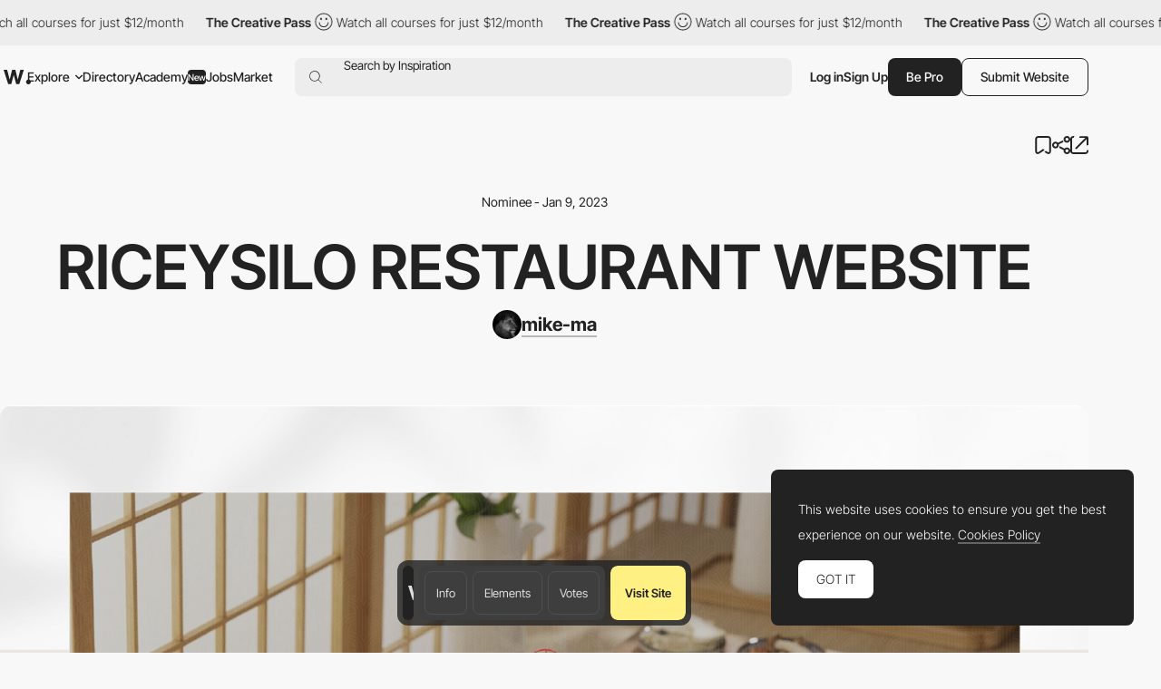

--- FILE ---
content_type: text/html; charset=utf-8
request_url: https://www.google.com/recaptcha/api2/anchor?ar=1&k=6LdYct0kAAAAAHlky5jhQhrvSRt_4vOJkzbVs2Oa&co=aHR0cHM6Ly93d3cuYXd3d2FyZHMuY29tOjQ0Mw..&hl=en&v=PoyoqOPhxBO7pBk68S4YbpHZ&size=invisible&anchor-ms=20000&execute-ms=30000&cb=yptp6mm56uec
body_size: 49681
content:
<!DOCTYPE HTML><html dir="ltr" lang="en"><head><meta http-equiv="Content-Type" content="text/html; charset=UTF-8">
<meta http-equiv="X-UA-Compatible" content="IE=edge">
<title>reCAPTCHA</title>
<style type="text/css">
/* cyrillic-ext */
@font-face {
  font-family: 'Roboto';
  font-style: normal;
  font-weight: 400;
  font-stretch: 100%;
  src: url(//fonts.gstatic.com/s/roboto/v48/KFO7CnqEu92Fr1ME7kSn66aGLdTylUAMa3GUBHMdazTgWw.woff2) format('woff2');
  unicode-range: U+0460-052F, U+1C80-1C8A, U+20B4, U+2DE0-2DFF, U+A640-A69F, U+FE2E-FE2F;
}
/* cyrillic */
@font-face {
  font-family: 'Roboto';
  font-style: normal;
  font-weight: 400;
  font-stretch: 100%;
  src: url(//fonts.gstatic.com/s/roboto/v48/KFO7CnqEu92Fr1ME7kSn66aGLdTylUAMa3iUBHMdazTgWw.woff2) format('woff2');
  unicode-range: U+0301, U+0400-045F, U+0490-0491, U+04B0-04B1, U+2116;
}
/* greek-ext */
@font-face {
  font-family: 'Roboto';
  font-style: normal;
  font-weight: 400;
  font-stretch: 100%;
  src: url(//fonts.gstatic.com/s/roboto/v48/KFO7CnqEu92Fr1ME7kSn66aGLdTylUAMa3CUBHMdazTgWw.woff2) format('woff2');
  unicode-range: U+1F00-1FFF;
}
/* greek */
@font-face {
  font-family: 'Roboto';
  font-style: normal;
  font-weight: 400;
  font-stretch: 100%;
  src: url(//fonts.gstatic.com/s/roboto/v48/KFO7CnqEu92Fr1ME7kSn66aGLdTylUAMa3-UBHMdazTgWw.woff2) format('woff2');
  unicode-range: U+0370-0377, U+037A-037F, U+0384-038A, U+038C, U+038E-03A1, U+03A3-03FF;
}
/* math */
@font-face {
  font-family: 'Roboto';
  font-style: normal;
  font-weight: 400;
  font-stretch: 100%;
  src: url(//fonts.gstatic.com/s/roboto/v48/KFO7CnqEu92Fr1ME7kSn66aGLdTylUAMawCUBHMdazTgWw.woff2) format('woff2');
  unicode-range: U+0302-0303, U+0305, U+0307-0308, U+0310, U+0312, U+0315, U+031A, U+0326-0327, U+032C, U+032F-0330, U+0332-0333, U+0338, U+033A, U+0346, U+034D, U+0391-03A1, U+03A3-03A9, U+03B1-03C9, U+03D1, U+03D5-03D6, U+03F0-03F1, U+03F4-03F5, U+2016-2017, U+2034-2038, U+203C, U+2040, U+2043, U+2047, U+2050, U+2057, U+205F, U+2070-2071, U+2074-208E, U+2090-209C, U+20D0-20DC, U+20E1, U+20E5-20EF, U+2100-2112, U+2114-2115, U+2117-2121, U+2123-214F, U+2190, U+2192, U+2194-21AE, U+21B0-21E5, U+21F1-21F2, U+21F4-2211, U+2213-2214, U+2216-22FF, U+2308-230B, U+2310, U+2319, U+231C-2321, U+2336-237A, U+237C, U+2395, U+239B-23B7, U+23D0, U+23DC-23E1, U+2474-2475, U+25AF, U+25B3, U+25B7, U+25BD, U+25C1, U+25CA, U+25CC, U+25FB, U+266D-266F, U+27C0-27FF, U+2900-2AFF, U+2B0E-2B11, U+2B30-2B4C, U+2BFE, U+3030, U+FF5B, U+FF5D, U+1D400-1D7FF, U+1EE00-1EEFF;
}
/* symbols */
@font-face {
  font-family: 'Roboto';
  font-style: normal;
  font-weight: 400;
  font-stretch: 100%;
  src: url(//fonts.gstatic.com/s/roboto/v48/KFO7CnqEu92Fr1ME7kSn66aGLdTylUAMaxKUBHMdazTgWw.woff2) format('woff2');
  unicode-range: U+0001-000C, U+000E-001F, U+007F-009F, U+20DD-20E0, U+20E2-20E4, U+2150-218F, U+2190, U+2192, U+2194-2199, U+21AF, U+21E6-21F0, U+21F3, U+2218-2219, U+2299, U+22C4-22C6, U+2300-243F, U+2440-244A, U+2460-24FF, U+25A0-27BF, U+2800-28FF, U+2921-2922, U+2981, U+29BF, U+29EB, U+2B00-2BFF, U+4DC0-4DFF, U+FFF9-FFFB, U+10140-1018E, U+10190-1019C, U+101A0, U+101D0-101FD, U+102E0-102FB, U+10E60-10E7E, U+1D2C0-1D2D3, U+1D2E0-1D37F, U+1F000-1F0FF, U+1F100-1F1AD, U+1F1E6-1F1FF, U+1F30D-1F30F, U+1F315, U+1F31C, U+1F31E, U+1F320-1F32C, U+1F336, U+1F378, U+1F37D, U+1F382, U+1F393-1F39F, U+1F3A7-1F3A8, U+1F3AC-1F3AF, U+1F3C2, U+1F3C4-1F3C6, U+1F3CA-1F3CE, U+1F3D4-1F3E0, U+1F3ED, U+1F3F1-1F3F3, U+1F3F5-1F3F7, U+1F408, U+1F415, U+1F41F, U+1F426, U+1F43F, U+1F441-1F442, U+1F444, U+1F446-1F449, U+1F44C-1F44E, U+1F453, U+1F46A, U+1F47D, U+1F4A3, U+1F4B0, U+1F4B3, U+1F4B9, U+1F4BB, U+1F4BF, U+1F4C8-1F4CB, U+1F4D6, U+1F4DA, U+1F4DF, U+1F4E3-1F4E6, U+1F4EA-1F4ED, U+1F4F7, U+1F4F9-1F4FB, U+1F4FD-1F4FE, U+1F503, U+1F507-1F50B, U+1F50D, U+1F512-1F513, U+1F53E-1F54A, U+1F54F-1F5FA, U+1F610, U+1F650-1F67F, U+1F687, U+1F68D, U+1F691, U+1F694, U+1F698, U+1F6AD, U+1F6B2, U+1F6B9-1F6BA, U+1F6BC, U+1F6C6-1F6CF, U+1F6D3-1F6D7, U+1F6E0-1F6EA, U+1F6F0-1F6F3, U+1F6F7-1F6FC, U+1F700-1F7FF, U+1F800-1F80B, U+1F810-1F847, U+1F850-1F859, U+1F860-1F887, U+1F890-1F8AD, U+1F8B0-1F8BB, U+1F8C0-1F8C1, U+1F900-1F90B, U+1F93B, U+1F946, U+1F984, U+1F996, U+1F9E9, U+1FA00-1FA6F, U+1FA70-1FA7C, U+1FA80-1FA89, U+1FA8F-1FAC6, U+1FACE-1FADC, U+1FADF-1FAE9, U+1FAF0-1FAF8, U+1FB00-1FBFF;
}
/* vietnamese */
@font-face {
  font-family: 'Roboto';
  font-style: normal;
  font-weight: 400;
  font-stretch: 100%;
  src: url(//fonts.gstatic.com/s/roboto/v48/KFO7CnqEu92Fr1ME7kSn66aGLdTylUAMa3OUBHMdazTgWw.woff2) format('woff2');
  unicode-range: U+0102-0103, U+0110-0111, U+0128-0129, U+0168-0169, U+01A0-01A1, U+01AF-01B0, U+0300-0301, U+0303-0304, U+0308-0309, U+0323, U+0329, U+1EA0-1EF9, U+20AB;
}
/* latin-ext */
@font-face {
  font-family: 'Roboto';
  font-style: normal;
  font-weight: 400;
  font-stretch: 100%;
  src: url(//fonts.gstatic.com/s/roboto/v48/KFO7CnqEu92Fr1ME7kSn66aGLdTylUAMa3KUBHMdazTgWw.woff2) format('woff2');
  unicode-range: U+0100-02BA, U+02BD-02C5, U+02C7-02CC, U+02CE-02D7, U+02DD-02FF, U+0304, U+0308, U+0329, U+1D00-1DBF, U+1E00-1E9F, U+1EF2-1EFF, U+2020, U+20A0-20AB, U+20AD-20C0, U+2113, U+2C60-2C7F, U+A720-A7FF;
}
/* latin */
@font-face {
  font-family: 'Roboto';
  font-style: normal;
  font-weight: 400;
  font-stretch: 100%;
  src: url(//fonts.gstatic.com/s/roboto/v48/KFO7CnqEu92Fr1ME7kSn66aGLdTylUAMa3yUBHMdazQ.woff2) format('woff2');
  unicode-range: U+0000-00FF, U+0131, U+0152-0153, U+02BB-02BC, U+02C6, U+02DA, U+02DC, U+0304, U+0308, U+0329, U+2000-206F, U+20AC, U+2122, U+2191, U+2193, U+2212, U+2215, U+FEFF, U+FFFD;
}
/* cyrillic-ext */
@font-face {
  font-family: 'Roboto';
  font-style: normal;
  font-weight: 500;
  font-stretch: 100%;
  src: url(//fonts.gstatic.com/s/roboto/v48/KFO7CnqEu92Fr1ME7kSn66aGLdTylUAMa3GUBHMdazTgWw.woff2) format('woff2');
  unicode-range: U+0460-052F, U+1C80-1C8A, U+20B4, U+2DE0-2DFF, U+A640-A69F, U+FE2E-FE2F;
}
/* cyrillic */
@font-face {
  font-family: 'Roboto';
  font-style: normal;
  font-weight: 500;
  font-stretch: 100%;
  src: url(//fonts.gstatic.com/s/roboto/v48/KFO7CnqEu92Fr1ME7kSn66aGLdTylUAMa3iUBHMdazTgWw.woff2) format('woff2');
  unicode-range: U+0301, U+0400-045F, U+0490-0491, U+04B0-04B1, U+2116;
}
/* greek-ext */
@font-face {
  font-family: 'Roboto';
  font-style: normal;
  font-weight: 500;
  font-stretch: 100%;
  src: url(//fonts.gstatic.com/s/roboto/v48/KFO7CnqEu92Fr1ME7kSn66aGLdTylUAMa3CUBHMdazTgWw.woff2) format('woff2');
  unicode-range: U+1F00-1FFF;
}
/* greek */
@font-face {
  font-family: 'Roboto';
  font-style: normal;
  font-weight: 500;
  font-stretch: 100%;
  src: url(//fonts.gstatic.com/s/roboto/v48/KFO7CnqEu92Fr1ME7kSn66aGLdTylUAMa3-UBHMdazTgWw.woff2) format('woff2');
  unicode-range: U+0370-0377, U+037A-037F, U+0384-038A, U+038C, U+038E-03A1, U+03A3-03FF;
}
/* math */
@font-face {
  font-family: 'Roboto';
  font-style: normal;
  font-weight: 500;
  font-stretch: 100%;
  src: url(//fonts.gstatic.com/s/roboto/v48/KFO7CnqEu92Fr1ME7kSn66aGLdTylUAMawCUBHMdazTgWw.woff2) format('woff2');
  unicode-range: U+0302-0303, U+0305, U+0307-0308, U+0310, U+0312, U+0315, U+031A, U+0326-0327, U+032C, U+032F-0330, U+0332-0333, U+0338, U+033A, U+0346, U+034D, U+0391-03A1, U+03A3-03A9, U+03B1-03C9, U+03D1, U+03D5-03D6, U+03F0-03F1, U+03F4-03F5, U+2016-2017, U+2034-2038, U+203C, U+2040, U+2043, U+2047, U+2050, U+2057, U+205F, U+2070-2071, U+2074-208E, U+2090-209C, U+20D0-20DC, U+20E1, U+20E5-20EF, U+2100-2112, U+2114-2115, U+2117-2121, U+2123-214F, U+2190, U+2192, U+2194-21AE, U+21B0-21E5, U+21F1-21F2, U+21F4-2211, U+2213-2214, U+2216-22FF, U+2308-230B, U+2310, U+2319, U+231C-2321, U+2336-237A, U+237C, U+2395, U+239B-23B7, U+23D0, U+23DC-23E1, U+2474-2475, U+25AF, U+25B3, U+25B7, U+25BD, U+25C1, U+25CA, U+25CC, U+25FB, U+266D-266F, U+27C0-27FF, U+2900-2AFF, U+2B0E-2B11, U+2B30-2B4C, U+2BFE, U+3030, U+FF5B, U+FF5D, U+1D400-1D7FF, U+1EE00-1EEFF;
}
/* symbols */
@font-face {
  font-family: 'Roboto';
  font-style: normal;
  font-weight: 500;
  font-stretch: 100%;
  src: url(//fonts.gstatic.com/s/roboto/v48/KFO7CnqEu92Fr1ME7kSn66aGLdTylUAMaxKUBHMdazTgWw.woff2) format('woff2');
  unicode-range: U+0001-000C, U+000E-001F, U+007F-009F, U+20DD-20E0, U+20E2-20E4, U+2150-218F, U+2190, U+2192, U+2194-2199, U+21AF, U+21E6-21F0, U+21F3, U+2218-2219, U+2299, U+22C4-22C6, U+2300-243F, U+2440-244A, U+2460-24FF, U+25A0-27BF, U+2800-28FF, U+2921-2922, U+2981, U+29BF, U+29EB, U+2B00-2BFF, U+4DC0-4DFF, U+FFF9-FFFB, U+10140-1018E, U+10190-1019C, U+101A0, U+101D0-101FD, U+102E0-102FB, U+10E60-10E7E, U+1D2C0-1D2D3, U+1D2E0-1D37F, U+1F000-1F0FF, U+1F100-1F1AD, U+1F1E6-1F1FF, U+1F30D-1F30F, U+1F315, U+1F31C, U+1F31E, U+1F320-1F32C, U+1F336, U+1F378, U+1F37D, U+1F382, U+1F393-1F39F, U+1F3A7-1F3A8, U+1F3AC-1F3AF, U+1F3C2, U+1F3C4-1F3C6, U+1F3CA-1F3CE, U+1F3D4-1F3E0, U+1F3ED, U+1F3F1-1F3F3, U+1F3F5-1F3F7, U+1F408, U+1F415, U+1F41F, U+1F426, U+1F43F, U+1F441-1F442, U+1F444, U+1F446-1F449, U+1F44C-1F44E, U+1F453, U+1F46A, U+1F47D, U+1F4A3, U+1F4B0, U+1F4B3, U+1F4B9, U+1F4BB, U+1F4BF, U+1F4C8-1F4CB, U+1F4D6, U+1F4DA, U+1F4DF, U+1F4E3-1F4E6, U+1F4EA-1F4ED, U+1F4F7, U+1F4F9-1F4FB, U+1F4FD-1F4FE, U+1F503, U+1F507-1F50B, U+1F50D, U+1F512-1F513, U+1F53E-1F54A, U+1F54F-1F5FA, U+1F610, U+1F650-1F67F, U+1F687, U+1F68D, U+1F691, U+1F694, U+1F698, U+1F6AD, U+1F6B2, U+1F6B9-1F6BA, U+1F6BC, U+1F6C6-1F6CF, U+1F6D3-1F6D7, U+1F6E0-1F6EA, U+1F6F0-1F6F3, U+1F6F7-1F6FC, U+1F700-1F7FF, U+1F800-1F80B, U+1F810-1F847, U+1F850-1F859, U+1F860-1F887, U+1F890-1F8AD, U+1F8B0-1F8BB, U+1F8C0-1F8C1, U+1F900-1F90B, U+1F93B, U+1F946, U+1F984, U+1F996, U+1F9E9, U+1FA00-1FA6F, U+1FA70-1FA7C, U+1FA80-1FA89, U+1FA8F-1FAC6, U+1FACE-1FADC, U+1FADF-1FAE9, U+1FAF0-1FAF8, U+1FB00-1FBFF;
}
/* vietnamese */
@font-face {
  font-family: 'Roboto';
  font-style: normal;
  font-weight: 500;
  font-stretch: 100%;
  src: url(//fonts.gstatic.com/s/roboto/v48/KFO7CnqEu92Fr1ME7kSn66aGLdTylUAMa3OUBHMdazTgWw.woff2) format('woff2');
  unicode-range: U+0102-0103, U+0110-0111, U+0128-0129, U+0168-0169, U+01A0-01A1, U+01AF-01B0, U+0300-0301, U+0303-0304, U+0308-0309, U+0323, U+0329, U+1EA0-1EF9, U+20AB;
}
/* latin-ext */
@font-face {
  font-family: 'Roboto';
  font-style: normal;
  font-weight: 500;
  font-stretch: 100%;
  src: url(//fonts.gstatic.com/s/roboto/v48/KFO7CnqEu92Fr1ME7kSn66aGLdTylUAMa3KUBHMdazTgWw.woff2) format('woff2');
  unicode-range: U+0100-02BA, U+02BD-02C5, U+02C7-02CC, U+02CE-02D7, U+02DD-02FF, U+0304, U+0308, U+0329, U+1D00-1DBF, U+1E00-1E9F, U+1EF2-1EFF, U+2020, U+20A0-20AB, U+20AD-20C0, U+2113, U+2C60-2C7F, U+A720-A7FF;
}
/* latin */
@font-face {
  font-family: 'Roboto';
  font-style: normal;
  font-weight: 500;
  font-stretch: 100%;
  src: url(//fonts.gstatic.com/s/roboto/v48/KFO7CnqEu92Fr1ME7kSn66aGLdTylUAMa3yUBHMdazQ.woff2) format('woff2');
  unicode-range: U+0000-00FF, U+0131, U+0152-0153, U+02BB-02BC, U+02C6, U+02DA, U+02DC, U+0304, U+0308, U+0329, U+2000-206F, U+20AC, U+2122, U+2191, U+2193, U+2212, U+2215, U+FEFF, U+FFFD;
}
/* cyrillic-ext */
@font-face {
  font-family: 'Roboto';
  font-style: normal;
  font-weight: 900;
  font-stretch: 100%;
  src: url(//fonts.gstatic.com/s/roboto/v48/KFO7CnqEu92Fr1ME7kSn66aGLdTylUAMa3GUBHMdazTgWw.woff2) format('woff2');
  unicode-range: U+0460-052F, U+1C80-1C8A, U+20B4, U+2DE0-2DFF, U+A640-A69F, U+FE2E-FE2F;
}
/* cyrillic */
@font-face {
  font-family: 'Roboto';
  font-style: normal;
  font-weight: 900;
  font-stretch: 100%;
  src: url(//fonts.gstatic.com/s/roboto/v48/KFO7CnqEu92Fr1ME7kSn66aGLdTylUAMa3iUBHMdazTgWw.woff2) format('woff2');
  unicode-range: U+0301, U+0400-045F, U+0490-0491, U+04B0-04B1, U+2116;
}
/* greek-ext */
@font-face {
  font-family: 'Roboto';
  font-style: normal;
  font-weight: 900;
  font-stretch: 100%;
  src: url(//fonts.gstatic.com/s/roboto/v48/KFO7CnqEu92Fr1ME7kSn66aGLdTylUAMa3CUBHMdazTgWw.woff2) format('woff2');
  unicode-range: U+1F00-1FFF;
}
/* greek */
@font-face {
  font-family: 'Roboto';
  font-style: normal;
  font-weight: 900;
  font-stretch: 100%;
  src: url(//fonts.gstatic.com/s/roboto/v48/KFO7CnqEu92Fr1ME7kSn66aGLdTylUAMa3-UBHMdazTgWw.woff2) format('woff2');
  unicode-range: U+0370-0377, U+037A-037F, U+0384-038A, U+038C, U+038E-03A1, U+03A3-03FF;
}
/* math */
@font-face {
  font-family: 'Roboto';
  font-style: normal;
  font-weight: 900;
  font-stretch: 100%;
  src: url(//fonts.gstatic.com/s/roboto/v48/KFO7CnqEu92Fr1ME7kSn66aGLdTylUAMawCUBHMdazTgWw.woff2) format('woff2');
  unicode-range: U+0302-0303, U+0305, U+0307-0308, U+0310, U+0312, U+0315, U+031A, U+0326-0327, U+032C, U+032F-0330, U+0332-0333, U+0338, U+033A, U+0346, U+034D, U+0391-03A1, U+03A3-03A9, U+03B1-03C9, U+03D1, U+03D5-03D6, U+03F0-03F1, U+03F4-03F5, U+2016-2017, U+2034-2038, U+203C, U+2040, U+2043, U+2047, U+2050, U+2057, U+205F, U+2070-2071, U+2074-208E, U+2090-209C, U+20D0-20DC, U+20E1, U+20E5-20EF, U+2100-2112, U+2114-2115, U+2117-2121, U+2123-214F, U+2190, U+2192, U+2194-21AE, U+21B0-21E5, U+21F1-21F2, U+21F4-2211, U+2213-2214, U+2216-22FF, U+2308-230B, U+2310, U+2319, U+231C-2321, U+2336-237A, U+237C, U+2395, U+239B-23B7, U+23D0, U+23DC-23E1, U+2474-2475, U+25AF, U+25B3, U+25B7, U+25BD, U+25C1, U+25CA, U+25CC, U+25FB, U+266D-266F, U+27C0-27FF, U+2900-2AFF, U+2B0E-2B11, U+2B30-2B4C, U+2BFE, U+3030, U+FF5B, U+FF5D, U+1D400-1D7FF, U+1EE00-1EEFF;
}
/* symbols */
@font-face {
  font-family: 'Roboto';
  font-style: normal;
  font-weight: 900;
  font-stretch: 100%;
  src: url(//fonts.gstatic.com/s/roboto/v48/KFO7CnqEu92Fr1ME7kSn66aGLdTylUAMaxKUBHMdazTgWw.woff2) format('woff2');
  unicode-range: U+0001-000C, U+000E-001F, U+007F-009F, U+20DD-20E0, U+20E2-20E4, U+2150-218F, U+2190, U+2192, U+2194-2199, U+21AF, U+21E6-21F0, U+21F3, U+2218-2219, U+2299, U+22C4-22C6, U+2300-243F, U+2440-244A, U+2460-24FF, U+25A0-27BF, U+2800-28FF, U+2921-2922, U+2981, U+29BF, U+29EB, U+2B00-2BFF, U+4DC0-4DFF, U+FFF9-FFFB, U+10140-1018E, U+10190-1019C, U+101A0, U+101D0-101FD, U+102E0-102FB, U+10E60-10E7E, U+1D2C0-1D2D3, U+1D2E0-1D37F, U+1F000-1F0FF, U+1F100-1F1AD, U+1F1E6-1F1FF, U+1F30D-1F30F, U+1F315, U+1F31C, U+1F31E, U+1F320-1F32C, U+1F336, U+1F378, U+1F37D, U+1F382, U+1F393-1F39F, U+1F3A7-1F3A8, U+1F3AC-1F3AF, U+1F3C2, U+1F3C4-1F3C6, U+1F3CA-1F3CE, U+1F3D4-1F3E0, U+1F3ED, U+1F3F1-1F3F3, U+1F3F5-1F3F7, U+1F408, U+1F415, U+1F41F, U+1F426, U+1F43F, U+1F441-1F442, U+1F444, U+1F446-1F449, U+1F44C-1F44E, U+1F453, U+1F46A, U+1F47D, U+1F4A3, U+1F4B0, U+1F4B3, U+1F4B9, U+1F4BB, U+1F4BF, U+1F4C8-1F4CB, U+1F4D6, U+1F4DA, U+1F4DF, U+1F4E3-1F4E6, U+1F4EA-1F4ED, U+1F4F7, U+1F4F9-1F4FB, U+1F4FD-1F4FE, U+1F503, U+1F507-1F50B, U+1F50D, U+1F512-1F513, U+1F53E-1F54A, U+1F54F-1F5FA, U+1F610, U+1F650-1F67F, U+1F687, U+1F68D, U+1F691, U+1F694, U+1F698, U+1F6AD, U+1F6B2, U+1F6B9-1F6BA, U+1F6BC, U+1F6C6-1F6CF, U+1F6D3-1F6D7, U+1F6E0-1F6EA, U+1F6F0-1F6F3, U+1F6F7-1F6FC, U+1F700-1F7FF, U+1F800-1F80B, U+1F810-1F847, U+1F850-1F859, U+1F860-1F887, U+1F890-1F8AD, U+1F8B0-1F8BB, U+1F8C0-1F8C1, U+1F900-1F90B, U+1F93B, U+1F946, U+1F984, U+1F996, U+1F9E9, U+1FA00-1FA6F, U+1FA70-1FA7C, U+1FA80-1FA89, U+1FA8F-1FAC6, U+1FACE-1FADC, U+1FADF-1FAE9, U+1FAF0-1FAF8, U+1FB00-1FBFF;
}
/* vietnamese */
@font-face {
  font-family: 'Roboto';
  font-style: normal;
  font-weight: 900;
  font-stretch: 100%;
  src: url(//fonts.gstatic.com/s/roboto/v48/KFO7CnqEu92Fr1ME7kSn66aGLdTylUAMa3OUBHMdazTgWw.woff2) format('woff2');
  unicode-range: U+0102-0103, U+0110-0111, U+0128-0129, U+0168-0169, U+01A0-01A1, U+01AF-01B0, U+0300-0301, U+0303-0304, U+0308-0309, U+0323, U+0329, U+1EA0-1EF9, U+20AB;
}
/* latin-ext */
@font-face {
  font-family: 'Roboto';
  font-style: normal;
  font-weight: 900;
  font-stretch: 100%;
  src: url(//fonts.gstatic.com/s/roboto/v48/KFO7CnqEu92Fr1ME7kSn66aGLdTylUAMa3KUBHMdazTgWw.woff2) format('woff2');
  unicode-range: U+0100-02BA, U+02BD-02C5, U+02C7-02CC, U+02CE-02D7, U+02DD-02FF, U+0304, U+0308, U+0329, U+1D00-1DBF, U+1E00-1E9F, U+1EF2-1EFF, U+2020, U+20A0-20AB, U+20AD-20C0, U+2113, U+2C60-2C7F, U+A720-A7FF;
}
/* latin */
@font-face {
  font-family: 'Roboto';
  font-style: normal;
  font-weight: 900;
  font-stretch: 100%;
  src: url(//fonts.gstatic.com/s/roboto/v48/KFO7CnqEu92Fr1ME7kSn66aGLdTylUAMa3yUBHMdazQ.woff2) format('woff2');
  unicode-range: U+0000-00FF, U+0131, U+0152-0153, U+02BB-02BC, U+02C6, U+02DA, U+02DC, U+0304, U+0308, U+0329, U+2000-206F, U+20AC, U+2122, U+2191, U+2193, U+2212, U+2215, U+FEFF, U+FFFD;
}

</style>
<link rel="stylesheet" type="text/css" href="https://www.gstatic.com/recaptcha/releases/PoyoqOPhxBO7pBk68S4YbpHZ/styles__ltr.css">
<script nonce="MXKt6UxyDKrK97wtRhF0NA" type="text/javascript">window['__recaptcha_api'] = 'https://www.google.com/recaptcha/api2/';</script>
<script type="text/javascript" src="https://www.gstatic.com/recaptcha/releases/PoyoqOPhxBO7pBk68S4YbpHZ/recaptcha__en.js" nonce="MXKt6UxyDKrK97wtRhF0NA">
      
    </script></head>
<body><div id="rc-anchor-alert" class="rc-anchor-alert"></div>
<input type="hidden" id="recaptcha-token" value="[base64]">
<script type="text/javascript" nonce="MXKt6UxyDKrK97wtRhF0NA">
      recaptcha.anchor.Main.init("[\x22ainput\x22,[\x22bgdata\x22,\x22\x22,\[base64]/[base64]/[base64]/bmV3IHJbeF0oY1swXSk6RT09Mj9uZXcgclt4XShjWzBdLGNbMV0pOkU9PTM/bmV3IHJbeF0oY1swXSxjWzFdLGNbMl0pOkU9PTQ/[base64]/[base64]/[base64]/[base64]/[base64]/[base64]/[base64]/[base64]\x22,\[base64]\\u003d\\u003d\x22,\x22JsOaw5bDlDvCiEcTw4MnwqBqcsObwrLClsOHYSthKBbDnThfwo3DosKow5x6d3fDsWQ8w5JKf8O/wpTCqVUAw6tVW8OSwpw/woo0WQBPwpYdHBkfAwzCmsO1w5AIw5XCjlRfBsK6acKWwqlVDiTCuSYMw7A7BcOnwrxXBE/DtcOfwoEuQHArwrvCu2wpB3EtwqBqdMKNS8OcF3xFSMOrJzzDjHnCoSckEA5FW8O2w7zCtUdKw6Y4Cm8qwr13WGvCvAXCk8OedFFQaMOQDcOKwqkiwqbCnsK+ZGBsw4LCnFxNwpMdKMO5TAwwTxg6UcKmw6/DhcO3wqPClMO6w4dmwopCRBTDgMKDZWzCuy5PwoZ1bcKNwojCq8Kbw5LDssOiw5AiwrI7w6nDiMKjOcK8wpbDhWh6RE7CqsOew4RWw4cmwpohwrHCqDEpQARNCFJTSsOfNcOYW8KBwr/Cr8KHTMOMw4hMwrRDw604EC/CqhwTURvCgDHCs8KTw7bCoElXUsO2w6fCi8KcesO5w7XCqnBMw6DCi189w5xpHMK3FUrCiHtWTMOGCsKJCsKIw7MvwosASsO8w6/[base64]/ClcKMw7zDmibDgsKZw5zCgxVEw5ZJX8OiFA9hfMOYfsO0w6HCvQHCiXg5J2bCs8KOFF9zSVVpw7XDmMOBK8O0w5AIw7EbBn1ZbsKYSMKew5bDoMKJDsKhwq8awqbDkzbDq8OSw7zDrFAxw4MFw6zDlcKyNWIvM8OcLsKCW8OBwp9Ew5sxJx/DjmkuW8KBwp8/wq7DkzXCqQPDnQTCssOqwrPCjsOwWxEpf8OGw67DsMOnw5nCn8O0IF/CqknDkcOIUsKdw5FHwr/Cg8OPwqdkw7BdciMXw7nCrMOQE8OGw45swpLDmXXCiQvCtsOqw4XDvcOQdsKmwqI6wpTCpcOgwoBjwo/DuCbDmTzDsmIuwpDCnmTCigJyWMKPQMOlw5B2w4PDhsOga8K8FlFJZMO/w6rDvsOhw47DucK/w6rCm8OiHsKsVTHCrnTDlcO9wrjCk8Olw5rCgMKjE8Oww7gTTmljEUDDpsOEDcOQwrxLw6gaw6vDosKAw7cawofDrcKFWMOLw55xw6QwFcOgXRLCtW/ClXJZw7TCrsKFODvChVwtLmLCqMKUcsObwqRww7PDrMOCNDReBsO9JkVUYsO8W0/DrDxjw7rCh3diwqXChAvCvwYxwqQPwqPDgcOmwoPCsDc+e8OsZcKLZRpbQjXDpBDClMKjwrzDkC1lw5/[base64]/[base64]/CpcOvVWbDoWrCkizCgw1Fw7fDtw3DvyzDnXHCj8Oiw6DCi2A5ScObwo/[base64]/DhsO6CMKgwoBOwoAnQAEIw5YWwokvNcKqV8OCDRc4wqrDlsKLwpXCusOzUsOGwr/Du8K5TcKnIhDDtiHDpUrCq2rCr8K+woPDkMOowpTDjxgfYCYvcMOhw4nCkBYJwqlGWlTCpyfDlMKhwo/CtADCiAfCncKiwqLDmsKJwovClhUGS8K7Q8K6IWvDnivDmT/DkMOoZWnCqFpKw79Kw7TCr8OsAl91w74Nw6DCm27DpGTDtA/Dv8OTXQbCiFcJKnV3w6tkw4XChMOoYU8Cw4E+YgwafXUzNDzCpMKOwqjDqBTDi2tNFT96wqXDi0nDixjCj8KDJQTDgsKPSEbDvcKSG24OAwplWVFjIVDCpT1KwpFCwq4LCcOlX8KGwpHDthdTKMO3RWvCkcKZwoPCgMOtwrrDnsO1wo/Dug7DtcKXKcKTwrJBw63CqkXDrXLDq3gBw59mb8O1PmXDqsKXw4pzW8KdPErClh84w5LDj8O4YcKEwq5MKMOIwpRTWsOAw4cBJ8KsFcOcSidHwo3DpA3Dj8OAAsK8wp3CmsOWwr56w6vCu2DCqcO+w6rCs3zDgMKEwoZFw6TDtDx3w6xaAFLDgMK0wojCiRY/f8OPa8KvATh0DVPDp8Kjw47CucOtwpp1wofDs8OEbhMSwprCm0/CrsKqwrYuOcKwwqnDm8KhEyjDgsKob3TCuBUpwoPDpgs5w61lwrwXw7gHw6HDgMONNMKTw6d+fzgEcsOIw6Bdwok9WzVvDyTDtH7CkD5MwpLDiRR5NVYbw6ptw73Dn8OHD8K/w73CtcKRBcOTCsOIwroqw4vCr3xxwrtZwplJHsOnw5/CtsOdT2PDp8OQwo1XFMOpwpjCo8K7McOxwoFJSG/Dr2kow7PCjxLDqMOQE8OsCDRPw4rClSUQwo1vZMK/[base64]/wpBIOTQKwpzDrzzDtcK0TcOYwrHDs2nDt8KTw7TCiEgMw4PCqkbDkcOmw5ZYEcKTKMO6w6DCt0ByN8Kew78ZLcOVw5tkwoJid0hmwojCtMOcwokye8OYw5DCuwBnY8KxwrYOccOvw6JVWcKiwqnDlTrCgcKVU8OZNG/DlRU/w4nCiH3Dn08qwqJdSwRtcyJhw5lQPyl2w7HDmhZTIMKHG8KWCUV3OgHDjMKew6IQwrrCpE5DwqrCuCcvNMKeScKiYmHCt2jDucOpH8KDwq/DpMOZHsKWfMKwKig5w6xtwqHCqCRBVcObwq0wwqfCoMKSDSbDt8Ohwp9EA0TCtCAKwqjDvnXDusO0IMOfVcO3acOlJjnDgAUDLcKtZsOtwrbDnFZZH8OYwrN4NF/[base64]/wqg4wqnCk2Y8wqhDXxZvw6/CnB0BGUs9w57DplAXRUnDkMO5TAHDtcO1wo4lw6hIcMOZQT1CPMOtHl4jwrF2wqEkwrrDi8Owwr4bNzkGwqBTLcKMwrHCsXhscjlSw7Q5IljClcOJwqVqwqgLwo/DhsK8w58PwpcHwrTDuMKAw6PCmmPDvsK5VAdxJn8wwo5CwpRNXcOBw4rCk0IeGj3Dn8KXwppFwqoITsK/[base64]/[base64]/w7rCgXrDry7DicKKw6vCpmV5RMOvY8OSawxhc8Omw7sPwoBPESrDncOrFTp+OcOlwpvCl0g8w79vCSJhbGjDr2rCrMKhwpXDmsOyOVTDvMOuw6fCmcKsIgUZN1/[base64]/PsO1w5bDiFgBw4IIw4NhBcKkEMK1wrYMZsKXwqo4woofaMOQw7QmF3XDvcOdwpZgw75nRMKeD8KNwrrCiMOyRws5UD3CrUbCjTnDnMKbesO/[base64]/DkcOdUsK8woPDmy3Ct8OJEMKTE0rDvWPDpcOyKzTCtyTDoMKMY8KzM3UWYER5EHfCl8Kow7ggwrchJQNlw5/Cr8OIw4rDoMK8w6bCtQkJPcOMMyXDmAthw6PCosOeCMOtwo/DpwTDj8KRw7ddE8O/w7TDisOneXsaTcKzwrzCtCY5PnJIw6PCkcKbw7NKRhXCn8K8w6fDgMKYwojCihcsw69lw7zDszzDq8OAQHFRAk09w6diUcKSw5EwXGLDrMKOwqXDplIpPcKWO8Knw5F0w6RjOcKBSmXDnhJMZsOOw4oDwpUBXiB9woU1MmPCoA7ChMKFw6VAT8K/TmrCuMO0w53Cv1jCksOaw5XDv8ORaMO+JVDCm8Kiw73CoUcEZEbDkm/DgSTDgMK4b2t0X8KPDMKNN3AEIzEww6x4ZAzCpkdwAl5iIMOPVjbClsOHwobCmioDK8OISCPDvCvDkMKpBmdRwoJbCn7Crl8Kw7XDk0jDnsKPWT3CtcONw5geDcOTH8K4QDzCkxskwoXDhgXChcKzw7HDgsKICUFtwrxiw69xAcOBF8OawqnCvnlfw5/DizZXw7DDoEfCunsDwpU/ScO6Z8Kfwoo2DC3DtjdEcsKLXjfChMKtw4Aew4xOw616wpzDn8KUw43ChG3DmHZxEcOlUXRifk/DsU5RwqTDgSrCq8OMOT8Nw5UbLVgDw6/CiMO7fULCuWQHb8ODEsOBAsKgYMOWwoFWwpjDs3oPNTTDlljDkCTCqXVEf8Kaw7N4V8OPME4lwpHDh8KHZAdpQMKEA8Ktw5PDtRHCrFtyaWVww4DCqGXDqjHDs3xHXUVIw4DCk3TDhMOSw74ww7hWf2Upw5thIydIasOHw7I6w4oUw4hbwoXDkcOIw5vCtx7DlB/CocK4dkksc2TCv8KIwoHClUPDuyF0SjDClcOfG8Oyw4pMRcKcw7nDgMO+LMK5UMOSwrQiw5ITwqRJwo/ClxbCrXYxE8K/[base64]/wr3DrnfDhiI7wqfDhBvDlsK7wrHDmRwRT2RzOsKEwqIfMcOUwrPDqcKOworDiEwuw5UuamIpRsOFw4XCuCxvJsKaw6TCqn9lHTzCkjAXGsOyDsKtegzDisO6MsKhwrAdwobDvRDDkUh6CB9lAWLDqMOsPVLDpMK2LsK6B0JDEcKzw61LQMK4w6Vow47ChjrDnMK1ND/CoDrCrATDp8KNwoRsacKJw7zCrcKBbcO2w6/DucO2wpplwonDhsOKOw40w47Ci3Y/exLDgMKbZsOydjxXW8KgCMOheEITwpgGIQ/[base64]/CncOjw5HDj8Okw4/ChVbDgcKcw5gBB2fCiBLCp8KXacKVw7nDjGdVw4jDtDUFwrzDmX3DhjALRsONwoICw6p8wo3Cm8KlwonCoFpjbijDlMOLTHxhY8Kuw4I9D0/ClMKfwr/CqR12w5Y8bmE2w4EZw7DCo8OTwqkqwqvDnMOMwowzw5MMw6BwcHHCris+ODFjwpEpSnwtGsK5wpfCpwVzTSgcwpLCmsOcGj8XQ0AlwrHCgsKzw7DCuMOywpYkw4TCkMOZwpteVcK8w7/DgcOGwpjClgkkw43Cq8KOacORPsKUw4DDvcKCXsOBSRkZaBXDsRoBw7AGwqXDmnXDiC7Cs8KQw7jDoDDDs8O8bgvCsDdDwrU8OcOieQfDrkXDt0ZzL8K7ESDCnjlWw6LCswoVw5nDsS/DvEpiwplvTRQ/[base64]/wqgzOMOawobDl8O5RsO3XsOfVBPDoMK/RMO1wplPw7YPMkc6KsOpwpHCvjvDlj3CgBHDsMOQwoJawpdbw5/Ch30sDnARw5pJahDCiz0GUi3ChhPCoExwGDglAkvCncOSN8ObUMOLwp/[base64]/wqnDj8OwKMKmw5EaF8OKSMKFHMO9BcKQw48Ww7xBw6nDicK1woZmFsKrw77DoTpgasK6w7d+wpEEw5xgw7RTTcKMAMO6CcO1Hw0laRB/dj3Crz3DncKEK8Ocwq1RMh47OMOSwr7DlRzDonJhLMKdw7XCksO9w5nCqcKFM8K/w5jDozjCisOtwqbDvVsEJcOEwrlRwpIhwoVtw6MRwrhfwp9tI31nGsKCYcKlw6xqRsKhwrjDqMK2w4DDlsKZRMKbChrDqcKcfjV0KcOnYBzDh8KhRMOzMR06LsOvGmclwqbDuiUID8Klw7IKw5/CgcKpwoTCmcKqwoHCjjPCiR/CvcK1IyQ/[base64]/Diy9Yw7jDmx3Dj8K2w4Y6ecOtwqvDhFXCnnjDgsKhwrkKWksBw5U1wqcJK8OTBMOQw6TCpQTCk3zCn8KBSQd0XsKHwpHCjsO1wpbDnsKpBBIUTQ7DlDHDt8KzW2lcVsKHQsOXw53DrMOrNsKuw4gIa8K+wqJjN8Omw77DlClcwozDq8KEXsKiw5ocw5Enw4/Cn8OPFMKjwpBcwo7Dq8OsUHnDtnlKw4PCrcKGTA7CjBjCmcOdd8OiI1fDmcOXbcKCC1cYw7MYTMO2KH8rwoxMKBZWw50PwrB4IcK3KcOxw4VvG1DCrmLCnxkKwrLDjMKrwptQbMKOw5fCtQHDsDPCo3dbEcKtw6LCoBnCm8OEJcK9YcK4w7I/[base64]/Dl3V+XgDCmF3CpMOLWsOSLMKdwofChsO0wplrbcOBw4FwPkLCu8K/fBfDvzkEMx3DjsOOw4LDucOYwrJ8wpzDr8KEw7pbw6Niw64Gw7LCtyNPw4APwpAJw4AGYMK9U8KIacKhw6YuGcKiw6N4csOxw7c+wopWw548w5DChMOeF8Ouw7HChTIzwrwlwpsCGQRew5DCgsKGwrLDjkTCsMOzMcOFwpoyNMOOwp92U3/CqsOcwqvCvF7CvMK3N8Kkw77DhEXCvcKRwooswoXDu3t6XCUAfcOMwo0XwpHCrMKUbcOawqzCj8KawqbCkMOpICAGEMK8FcKwWVcGTmvCtDcHwpkGCmTDp8KLSsOib8KjwpxWwpbCmmMCwoDClcOmRcOqKxjDlcKowr5+alHCkcKvdVV5wrIAU8OCw75hw7/ChgnCuQXChR/Do8OFPMKFwqPDqSbDicOTwrHDiUlIacKZO8O/w7rDnlbDscKAZMKYw7vDlMK6OlNmwpLClXHCqBXDqzVeXcO/KXZ9IMKRw5rCpcKifk3CphrDnA/CqsKlwqRRwpYjZMO9w7XDscKNw4AkwoVyBMOoMVpEw7csUmjDjcOUdMOLw4fCl0QuBy7DsifDlMKPw5DCgsOBwozDtgkiwoPDlGrCqcK3w4M0wo7DsiR0asOcCcK2w57Dv8OSdCbDrzRpw5rDpsKWwoNDwp/DilHDosOzRy0bcRYmcGgPQcKfwovCulMJQMOHw6cIGsKiQkDCgMOWwqDCv8KWwqlsOyE8H3psSTh2C8O4w6YQVwHDj8OBVsKow7gVI2TDvi7CvWXCt8KXwpTDoWVpenonw5U9MA/[base64]/CMKLw49qwoDDoC/DlH3CozzCtW/Cv0DDssKoA0E3w4Nuw4gHUcOFMMOXZBBuFTrCvRPDtwjDti/DqknDiMKJwpUMw6TCoMOsT3DDvifDiMKuMzLDiBnDkMKjw6dBN8KeBxImw5zClDvDkD3DvMOqc8OJwrbDnRE1W0HCtAbDqV3DnwcgdGnCm8OCw5ABw7zCv8KQUyrDojBWNTfDg8Ksw4bDgHTDkMOjASHDj8OELFRvw7UWw7fDrMKTbx/[base64]/wrsjw6NdeRDCs8ORNgfDtwgNMzE+JikWwo1JVzvDtQrCqcKlDA5LD8KueMKqwodjCwzDiinCiHsxw7I2d1vDgsOJwrTDjDzDi8O4VMOMw4l+PxVUPhPDuzF6wrbDvsOYJxPDv8KpEBl9G8O4w5vDtcKEw5/CixfDq8OuDFLCoMKAw5kSwq/CrDjCssOkfMOEw6Y4FW87wq3CuT1PPBvDvV8eckJNw5BDw4rDj8OVw6ALCWMYNjc8wovDgkPCpXc3NMKJCSvDg8OScQvDpEXDtcK/WTxfQ8KGw7bDrm8dw5HCqMO4WMOLw53CtcOOw7Fow6bDqcKKYDnCuGJ6woPDpcOJw6s/fB7Dp8Ofe8K+w4kqO8Oqw4nCkcKSw57ChcOLOMOvwrrDiMOcTgwUVFNUPmkDwogWTAJBGXluLMKANsOmanLDjMKFKRUnwrjDvC/[base64]/CkQ7DsTbCnMKIHglNLMOmw4zCj13CscO/wrDDgHpDSUTCq8O4w63Ck8OMwpvCuglNwqbDiMK1wo9Jw7slw64UHGkPw6/DosKoVivClcO9dDPDoADDrsK8PlJDwrcHwohnw7h/[base64]/CvFhIwoI2wrYeTSd1woFROsKZV8KPHcOUwp7CjcKNwoPCqkbCtA1hw5N/[base64]/CcKjwqZww43Crwh7w4M+w6EbwoUawqBcScK3MF5Uwqo8wqdULy/CjcOvwqvCkiMcw6hkbcOmwofDjcOpdAtew47CnErCsirDgsK9RS1NwofDsl9Dw7/CgSJsZ2LDicObwogzwrLCkcOPwrQHwpc8IsONw4XCsmLDgMO5woLChsOfwrp9w6EnKQbCgTBJwo9Yw5dBGyDClC49IcO3UhgTfybDh8KtwofCtFnClsOVw6RWOMKGO8K8wqQ8w5/DvcOVR8Knw6RDw405w5ptaGXDrA9jwpNKw7cPwqvDqMOIEsOswrvDjHB4w6hlTMOnZ07CmgoXwr8yPWYww7/CrXlocsKPUMO5RcKfEcK3YnnCuCrCksKdFsOVe1bCtFjDhMOqMMOvw4QJbMKsc8OOwoXDocOAw40KR8OPw7rCv3jCqsK4wqzDtcOKZ1E7PlnCihLDjDBJI8K8AwHDhMKRw7FVGgQcwr/ChMKFfWTClCQAw7DCmCwdV8KfdMOHwpNRwohVbj4owojCvAHDnMKCGEYhUjs4Ak/CpMK6VRXDvR3CsV0gbsOhw5vCo8KGHQFCwp4uwqfCpRoUU2DCgDk1woBDwrNLam0fMMOWwofDu8KKwoFXw6rDrcKrIB3DpsOowqVGwpTCikrCjcOAMDTCtsKdw51gw5oywpTCmsKwwqAHw4rCkEPDusOLw5NoOjrCmMKYR0rDskd1QFzCsMOoBcK6QsO/w7NWHsKEw74rWE9bIy3Coy4UAi52w5Zwcl87fDszEEo2w4sIwqwtwpojw6nCpiUWwpV+w5dAHMOHw7UoUcKpasO7wo18w6lIOHFjw7lwUcKQw69Mw4DDslZIw6JsdcKWfThGwpzClcKqUsODwrkbIB8NLsK7KRXDuU5/w7DDhsKiM2rCtAHCv8KRKsOpVsKpbMODwqrCo1IXwosewoHDoFDDmMOLVcOqwo7DucO+w5guwrFZw4YxFj3CocKSFcK+EsORcn/Dg0XDiMONw4vCtX4IwpFDw7vDpcOiwrRaw7bCuMOTX8KvAsKnM8K7ZkvDs2V6wqDDk21vfQrCt8K1fWFhY8OaNsK/[base64]/Cn8KaHMKDW8KsLMOyRMKjw7dTwpnDmcOyw6/Du8Kdw4fCh8ORNMKhw44hwotoCMOKw7txwpnDiBsJG1UNw6d8wqprURR0RsKdwp/CjsKgwqnCsS/[base64]/DtVvClMOFw705Kl9bJ8OHwp0zNMK6wqnCgcKbQzPDpsO2UMOOwrnClsK1TcKnFBcCRA3CgsOpQMO5P0FSw5XCgCYCYcOIGBMXwrjDhsONFCXCgMK2w5xaOsKdZMOYwolJw5A/YsOYw6UWMxhOVjJvcnHDncKtK8KgFgDDh8KsaMOcdjgiw4HDusOGG8KBciPDl8KewoI0IMOhwqZ2w4gjdxRDKsKkLEnCoCTClsOFGMO9Cg7CuMK2woZ+wps/wofDlsOEwpvDiXEEw5EOwo4/NsKPIsOCZRoOJ8Kiw4vCjT81VEHDp8OmUyV4AMK4VQY7wpcJTR7Dv8KVMsKneSzDoWrCmUgTd8O8woEISyUKOHrDlsO4E1fCs8KIwqJTAcKsworDvMO1ZsKXUsK/wqHDp8KCwrbDgUsww5HCscOWdMKtY8O1XcKvAjzCtXPDkMKRS8OtLWUwwq5iw6rCgkfDv2kxWMK3FzzCjlECwq85A17Dh3nCq1DDk2bDtsOew6zDoMOowojChxvDknfDucOGwqlAHsKAw503w4rCpkxLw555BSnCoUnDh8KWw7hxBGfCim/DnMOHVnTDhgsYdkB/[base64]/[base64]/DlntWYsKlMErCkcOwdMKNYVwXNMOkw4I4w4cRw4XDgDTDmQtFw5oXYAfCiMOAw6zCsMKJwrhpNQEiw4EzwqLDrsOTwpM9woMtw5PDn0JmwrNOw5tDwoobw4YQwr/Cn8KwKTXCuXcqw61BXSJgw5jCisOWLMKOAVvDrMKnfsKUwpHDoMOsFsOrwpfCoMO2w6t9w4E+ccKmw4AXw64YQ08HT2BqLcKrTnvDoMKxV8OqRMKkw48swrJqawM0PMOSwo/[base64]/DoENBB8KPwpYIw5oCCy/CqRlEKEdgMGjCokFDORvDtR7CgEEdw4nCjnF3w7XDrMKMQyIWwqTCqsK6woJUw49owqdwD8OEw7/[base64]/CsytbRcKARgrDpsKyeCzDszHCm1fCocK5wprCmsKyEQ7CuMO7IxAiwpYlUQt0w6QcRU7CqSXDgRAENMOQZcKrw6/DukTDucOyw67DikPDjGLDvEHCo8Otw5Vsw5EDAlkxKcKUwpHCkiHCisO6wr7ChBJ4Hk1/azTDhXJXw77DlgJhwpFEM0DCiMKaw43Dt8OEa1XCiA3ClsKLM8O+H1oow6DDgsKAwoPCrlcOAMKkNMKCw4bCgXDCiGbCtkXCh2XCnhx5CcKbOFViMiUxwpJacMORw6t5RMKgcSVienfDpV/CocKUFCrCniEeO8K+C27DrMOsMk7DicOKV8OnCCY5w7XDjsOBdRfCmMKkbGTDh2lmw4Bpwqowwpwiwq1wwqF+T1rDhV/[base64]/[base64]/woQhwozDicK4w6o8fE3DjMKewowRHWDCuMKdw77ClcKow7dPw6QQeFrDk1bCmhXDlcKEw4rCqBxabcKmwqfCvGBYdx/CpwoTwrN4KMKMcl9xWCvDt1ZAwpAewoHDi1XDkHUow5cBDE/[base64]/CnwrCrgPDsXsgTgoKwpvCpXUgCz/DnGbDqcKZQHdXwrVZDwlnLsKnRMK/[base64]/aAnCssOUIMOcHwEGwqfDq1B5wqdjdEXDngpYw5clwoZCw5cSEgzCgyzDtsO6w7jCpsKdwr7CoF7CtcOowpJEw4paw4QpZcKQTMOiRMK0XA3ChMKSw5DDoifCmMO5wociw6TCr2/[base64]/DnSQfKXJyw4fDhsK7KR8cNMKLw6IBXFbCoMOLMk3CrhNrwoUZwrFKw6QXCDk4w4DDksKeR2DDmR4Dw7zCtD1RDcKLw4bCisOywp46w6EpWcOJJSjCjmXDsRAgNsKRw7ALw6jDuXVqw4JQZcKTw5DCmMOVMATDqlJywrfCrBpowqhSN1/DoBzDgMORw5HDgj3DnCjDp1BjfMKww4nCtsK3w5rDnX1iw7HCpcOUXALDiMOww4rCscKHczYFw5HCthQjYnI1w6XCnMOWw4zCgx1tPHTDoyPDp8KlWsKNP3ZVw73DjcKYVcKWwqt0wqlQw7PCqRHCq0MBFzjDssK4IMKsw744w6/Du13DvgQPwojCuiPCisO+KAEDACsZcwLDlyIgw7TDmDbDhMO4w7HCtyTDmsOHOcKqwoDDnsKWCcO4cWDCqQBxIcKzc2/DscKsZ8KeFcKqw6PCmsKOwo4owrXCu23CujhzZ18TcADDoWXDucOYe8O3w6PChMKUw6LCl8KSwrVkV1A3EAcnZFYEf8O0wpDCgAPDpXs/[base64]/DvMKlVB8Bw5RCwpB9WcOeDlTCin/DtMKfIHNrHgjDrsOocGbCkkYZw40Jw7oCOiECJXjCnMKMfmXClcKdVcKTTcOQwq5PVcORUEQ3wpXDryHCjz1dw48rRC5ww5lVw5zDvAzDnxw4Km8ow73Dn8KpwrI5wpEbbMKBwr0qw4/Cm8Oow4TDsC7DsMO+wrTCjGwEGwXCk8OhwqFmS8O7w7pLw67CvygDw6xSTAtiGsOZwpN/[base64]/CkTEnw4g1wqnDmAnDmcKhTsOWwqXCt8Kgw6sIOkHCkQgYwp8pw4xSwqI3w7x1J8O0Fl/CrsKPw5zCssKqFW5zwp8OGz1kwpbDhX3CviUtUMKMV27Dgl3CkMKcwr7DpFUvwpXCucOUw4ImX8OnwpHDjxHDgQ/[base64]/CusOJRDjDm8KYSMK3XsKbHU10wo7CrMKoalzCo8K2AVnCt8K9Z8ONwqohQwfCnsOjwq7DsMOeHMKfw48Ew5xbCxI0A3IQw7/[base64]/CvHleKsOgw5rCrsO/w7fDjsKMw5pVwoMSwpt3w4lkw4LCqHhywrYxGFbCtcKPL8Opw4p2w53Dl2Ukw5FkwrrDuWDDnmfCtsKbwrIHE8OlfMOMFQjClMOJTMOrwqA2wpvDrkpNwrohBn/DmgImwp86Ni5rf2nCi8OhwojDh8OVdDx6wo3DtVYdVsKuBQtawphDwrLCm0HCnWDDo0XCmsOVwr0QwrN/wqTCiMO5YcO+YhzCk8K1wrRFw6BJw7tzw49Pw5Juwrhuw4I/AV5Gw7sIHG1QczfCqiAbw57DmcKlw4jCqsKfQMOkLsKtw7ZDwo4+VzXCqmUlIk5Zwq3DhAoBw5HDmMK9w79saCBGw4zCisK8S1PCtMKfAcOkPyfDojU7JC/DiMODalhdccKzLjPDrsKrNsOSIQ7DvDQ5w5bDmMK6RcONwo/ClRvCvMKsFVLCjU0Hw49wwpFAwrxbdsOXOXchaxVGw7MDLjzDlcKfQsObwr7DucKywpdOEAjDlULDqXR2ZAPDrsOAK8OzwqoyScKSNMKOQcOEwoYcUzwlXTXCtsKywq4ewrrCmcKVwqIvwpJ+w4QaOcK/w5BifsK9w4wbMW7DsERvLjPCswHCjwp8w5DCmQjCl8KLw5TChBgpTcK1XjcZbMOgWMOJwpHCiMO/w4kvw77CmMOAenTDkm9rwoLDg3Bac8KWwoJZwq7CryfDnkFXSmQKw6jDh8Kaw7lVwrg7w47Do8K1GXXDicK9wr1nw40oDcOZbgLCq8OJwpzCq8ONwoXDjGIPw5jDnRo5wo1GdTTCmsOCdwVDXioYOsOdS8O5Pnl/PMKrw4fDuXVVwoQoBk/DolFSw7zCgXDDmMKKD0J8w7vCv0ZTw7/ChhVebVXDrTjCuwDCmMO7wqfDt8OVXWLDpD7DlsOaLRlDwpHCqCFAwqkSdcKgPMOEFBFmwqtTf8KVIEExwpcMwqLDrcKqMsOmUB3DpCjDilnDg0jCgsOXwrDDh8KGwqRIBsKEJgJOTmklJAnCqFvCjwPCl3jDrSM0GMKlQ8KXw7HCq0DDunDCk8OAQg7Dg8K4KMOOwq/[base64]/[base64]/w7E+R8K5UsOFw7HCo8Kwbx9OKWTDjsOWZsOcNGkxSVLDh8OrG0sPImk0w5Jvw4EoWsOSwphgw5nDtWNAU2zCrsKfw4Z8wp4YL1QBw6XDs8KCHcKuVTnCocKBw7zCnsKiw4nDrcKewoTCmwHDscKbwoEjwojChcKTUnjCpAtebsKuwr7DtcOKwoouw6tPc8O1w5d/GsOyRMOLwpHDimgMwpLDp8OwTcK/wqtdHFE+wohyw5HCi8OEwrzCtzzDrcO4cjDCmMOuwoHDnm85w6p7wp5CVcK9w50hwqbCjwovZwVawpbDuELCjyEOwowjw7vDqcOZOsKNwpUhw4BufcK+w6hEwoQWw4PCkFbCu8OewoFSNAQ3w492HgXDrk3Di1t5KwN/[base64]/Dr2vCt8KEw5vDh8KxcHhLX8OUwpLCjiLDsMOUGWRYw6YRwoPDhlbDiSJmBsOBw4TCtMOHEB7DnMOYZATDr8Orb3jCpsOhaXrCn0MWCcK9AMOjwqLCjsKewrTDpVPDlcKpwoNUV8OVwqhzwqXCslHCrX7DucKbRhPDoSfCm8O1F0/[base64]/w5TCpVB8QF/[base64]/wqHDuAfCjgTDicOALnvCo8OuAF3DpsKcwpYIwrHCg3ZAwoTDqAPDpT3Dn8KNw7fDhTx/w63DocK7w7TDlynCu8O2w4HDgsO7X8KqETUOIsKUTmtxEFw/w5lsw4HDuEHCsHzDh8OdTwXDo0jCl8OEDcKQw4jCucO1w7cDw6jDvnXCpWI3eHQfw6fDryjDicOtw4zCv8KHasOWw5MROhhgwrAEPhh7ICNrNMOQIjPDkMONSC8DwotNw6PDgsKWDcKKbzjCqipOw6wCM3HCrGYkZsONwo/DrHrCiERFdsKoQghhw5TDhVhbw4kHS8Kzwr3Ch8OpJ8OawpzCuFzDpl5Vw6dywpnDt8OMwqogMsOcw5XDqcKnwpMwYsKJb8O5N33DoiTCs8KCw5A0UsOMDcOqw7A1NsObw4vCtFZzw6rDsATCnDZHCHx3wpwdOcOgw5HDjQnDkcK+wq/Cjy0CPcKAHsK5Sy3CpiXCnkNpAH/[base64]/DoRXDmgpdw73CjMKOw7IWw63CmlIdecOuS3NEw4ZHJ8OldSHCr8KZajTDuFpjwoRlQMKvK8Okw5pBT8KBSCDDsVVUwogswrJ2ZD1CT8K/ZMKfwopvQ8KFW8O+dVU3wprDjR3DjcONwr1PL2MKbBNEw4XDkcOrw6rCmcOrVHrDkmxsUcKLw4wNIcOmw6/CuQ8Lw7vCr8OTIyFcw7QLVMOsdsKYwptaKxLDt2VxRsO6Gi/CmsKvB8KwHlvDmi7Dh8OgYRZTw6Vfwr/CsijCnjXCgjLCgMO3wqPCqcKDDsOgw4pZTcORw58MwrtKYsO0VQ3CsR1wwqLDgMODwrHDtX/[base64]/[base64]/ClcKqX8KLw6J1wpXDkGTDoTLDtcKqHSDDoMKwcMKYw4DDpGBjO2rDusOWZn7CsHZnw77DgMK1UHvDgsOEwoY8wqcJOsOmDsKCUU7CrDbCoioNw7x+bGjCqcKMw43CvcOzw6XDgMOzw5gwwrBAwrHCo8KrwrPCqsOdwrsQw7bCtRTCj2hVw43DjsKBwq/CmsOfwp7ChcKAAUvDj8KSdUIbI8KHL8K4IT3Cp8KKw4Rsw5DCoMKXwqnDvz9kZcKsNcKuwrTClsKDPSHCvx19w6TDuMK/wqHDsMKMwow6woMGwrzDlcOpw6vDlsKlWcKAaAXDvMK6J8KdS23DucK9Tl/CkcO2WGTChcKyTcOlbcOUwokEw7AxwpBrwqzCvizCm8OTdsOow5TDoE3DrCs9FS3Cml4cWUDDu3zCtnDDqD/DssKuw69jw7rClMOUwqACwr46QFomwowNPsOnb8OkF8KewpYOw4ESw6PCsT/DqMKyUsKGw4/CocORw4N+QFbCnRTCjcOUwqbDngkRZidwwpNeL8KPw6ZBfMO/wqlmwpV7dsOxFCVDwrHDtMK2JMK5w68UfhjDm13DlDjCgCwFfQLDtnbDlMOBMn0Ww7ZOwq3CqX0rb2gJZ8KqPR3DhcO+fMOBwohJasOvw5YIw5/DksOXw5Emw6oVw6s3ZsKawr0YJmzDrA9kw5AywqDCjMO2ETULD8KWTj3Cki7Dlys/KwMYwoFgwqXCihvDhyHDmUVrwqTCtWHCg2NPwpMVwrHCvwXDtcK0w4MXE3AwEcKFw73Cj8KVw7HDosKJw4LCo3E6KcO8wrtTw57Dt8KZLEgjwqDDh1V/WMK1w7vCosONJMO7wrZtKsOVPMKyaWt9wpQHH8ORw5XDsQfCh8OzQyctVzwew5LCjhBQwqfDqh5QRcKLwq5wTsO2w4XDiXfDrMOewq/[base64]/DpcOVNxwWDUTCosOkw5LDqMKeHsOrJcOTwrPCmQHDm8OHMRDCh8O/B8Ojwq/[base64]/CimVlVcOMwq3DgcOTAcKww4HDscKKfsKpwpDCtAlxWGwkfhHCuMKxw4tkKsK+LQRSw6LDnU/DkTfCqGYpaMKfw5czeMKUwqsqw4vDhsOfOSbDg8KOZkPCmjDCl8OdL8Ogw4jDj3gRworCp8ORw5LDmsOywpnCuEUjN8OVDnBdw53CmMK5wobDrcOowqLDkMK2wpwLw6pOSMK+w5zCmgEtelc/w5Mcb8KDw47CjMK8wqlqwrHDpMKTdMO0w5DDsMOtTUXCmcKjw74jwo0Gw5AeUkg6wpEwBSAgCsKVS1XCs0IbICMpw7zDksOQU8OYWsOYw6s/w4lnwrLCkcKRwpvCjMKjKyPDo1LDswtMVBLCucO8wro3U215w5PCm0JuwqjCjcK0cMOYwq0MwrB4wqENwopWwoPCgBfCvFHCkDDDoRjCqkt/P8OlK8KedFvDggjDvCAeGMK6wqrCvMKgw5AyUMO0WMOqwrvDpsOpI0/DscKcwqMmwpNCw63CtcOqY0TCg8KNIcONw6HCncK4wrUSw6EUPQnChsKyd3jCohPCo24VaAJYJcONwq/CgBNIcn/Dv8K7A8O2HcOWMmc6FhgvBlLChXLDisOpw4rCj8K/w6hVw5XDmEbCrAXDoELDsMKTwoPDicOZwpoxwox/GDFfYnpLw4LDoW/[base64]/w5ofwq7DrizCjyPCjMKow7LDpXvCsk/DmcKfwr8UwoNLwr1aLMOGwrXDkjVaZcKAwpM8WcOEZcK2aMO6LwdPKsO0EcOTWAkEaXZLwp1Kw67DpE0UcsKNFEQ4wpxxCVTCowHDt8O1wqdywqXCvMKqwrHDsn3DuU8Kwp0qPMO8w4NIwqTDt8OACsOXw4PClhQ/w5wNGcKdw7YLRn0lw6zDu8K3AcOhw5k8ZgLCg8OIT8KmwovCksO5wqkiOMOjwobDo8KHKsKRAQrDhsOCwrnDuQXDkxPCqsKZwqLCp8O4aMObwpLCn8OwcXzCvVbDvjHDn8OFwoBFwr/[base64]/DqcOUCcO3wo7CgxMLB8Kwwo5gwoAMw7l5wpILdnbDki7DgMKqJcObw7IfdsKrwp7ClcOWwq8OwpYNSGE1wpnDucKnFTxFSDDChMOmw6Iew4kyB0YEw7fCn8OxworDkEnDv8Oowp8Mc8OdRGEjLiYnwpTDpm7ChMOZWsOwwrsaw55nwrVVVX/CgFR5P3Fvf1LCvSnDl8O4wpsIwp7Co8OfR8KTw7wqw5fDlETDrzrDjS8vQVd7GMKhNzFewoDCgQ9NCMKQwrBMHmjCqE9Ew4kPw7NyLirDjQ4Cw5zDlMKywqpoN8Kjw7EVbh/DpStRCUJdwpjCgMKTZltvw7fDmMKzwp3CpcOWLcKlw7bDhcOGw70tw6/Dn8Oew5Qow5HCl8KywqDDmBhtwrLCgkzClcOVKl3CsR7DpivCtSJ+J8KYEXPCrDFAw4FEw4Fcw4/DhmYOwqVewrvDlMKGw6ZFwp/Dm8KGEzVDPMKoc8OcE8KOwoTCvWLCui/[base64]/[base64]/DnQ3DosKFHsKTOcO5VmDDiGMvTjw4GsOAwqo3w7TDk1YOAHZkJcOHwrxtRntmbQBjw5twwoAwClQACcOsw69Uwrx2YyR9EA0FcUbCjcO0bCMRwrDDs8OyOcK2VQfCmlzDsA8QEV/[base64]/CvHtnw5EYwpU9wrvCjU/CqMO4w43Dp0pOwqrCusOSHiDClMO+w6NawqjDtxR3w5NZwokBw7dpw6DDu8OrXMOGw7I6woRdAsOpXMOEc3bCtGjDgMKtecKMfsOqwpcNw7NuNcO2w7omwoxVw5EwIcK/w7DCpMKiaFYGw7khwqHDgsO+PsOVw77CoMOQwrVEwr3DqMKhw6rDs8OQSAYSwoVvw6cmKEpEwrJGe8KOYcOTwrIhwpFiwqDDrcK9wrkFd8KNwpnCmsOID3rDjMOuRm4KwoNjBhrDjsOrNcO/w7HDsMO7w5/CtT4kw4vDoMO+w6wswrvCuDzCtsKbwo/CkMKRwro1CDjCsGgsScO7UsKaMsKMGMOWBMO3wppmNgvCvMKOdcOdGAUzCMK2w4wJw7DCqcKjwrk/w4/DqMOYw7/DmmtNUHxgWjFWHWzChMOxw7jDq8KvYmhXUxHDkcK4NWwJw65IQmFHw6csTDFLNsKqw6DCqQkwdcOrY8OQfsK4wo5Ew63Dp0hxw4TDrsOabsKIBMKgEsOvwokXVj3CmELCucK4WsKJFgTDmGwPKz9zwpMuw7bDs8K6w6tiQsO1wrV+w7/CpwhPw5XDuSTDoMKPQCcYwrxwBx1Sw67CjjjDtsOfHcOMD2kDI8OzwoTCnRzCi8KhVMKSw7bDoFLDunZ4LMKpAHXCicK2wqQpwqzDoTDDrW17w6VbcDPDhsK/LsO4w5XDrjNJZAkmQ8O+WsKTMVXCkcKcAcKsw6BCBMK0woh2OcK/[base64]/w5/CsysLw5bDvMKXwo8yw5VPS8Kmwr4OVcKow745wonDrcOyeMONw5LDksO3GcOAIMKfCMOiERbDqTrCnBESw7fCvAAFBlHCgcKVDsOpw5c4woBaa8K8wqrCs8K7OhvCuyEmw6jCty3CgWs2woZKw7DCnlEidRs4w5/DulZMwpLDgsK/w58Jwrsqw47ChMK+Vyo+KRvDi2lJAcOyDsOHQAzCucOuRElYw53DgcOSw7DCrGrDlcKaVAQTwo1awoLColPDusOFw53CpsKYwrvDocKywpNJasKUX2tEwoM9dkVywpQYw6rCu8OJw489VMKuL8OOX8KeG3PDllHDnSx+wpTCjMO+SDESZFLDnSI2C1HCsMKlHG/DlifChkTCqHRewpxkcg\\u003d\\u003d\x22],null,[\x22conf\x22,null,\x226LdYct0kAAAAAHlky5jhQhrvSRt_4vOJkzbVs2Oa\x22,0,null,null,null,0,[21,125,63,73,95,87,41,43,42,83,102,105,109,121],[1017145,246],0,null,null,null,null,0,null,0,null,700,1,null,0,\[base64]/76lBhnEnQkZnOKMAhmv8xEZ\x22,0,1,null,null,1,null,0,1,null,null,null,0],\x22https://www.awwwards.com:443\x22,null,[3,1,1],null,null,null,1,3600,[\x22https://www.google.com/intl/en/policies/privacy/\x22,\x22https://www.google.com/intl/en/policies/terms/\x22],\x22hrWhQbxZyt1FNT0YEVboWUYaHdjOyaLWmHGlKit1F44\\u003d\x22,1,0,null,1,1768964251787,0,0,[30,47,238,110,159],null,[145],\x22RC-Xdf9nN5dZsS30g\x22,null,null,null,null,null,\x220dAFcWeA52UTdkn2NeJmgEhtm82-QPxbIdD6KBxIbFMvHnBix1IQG221YJVQ8FbzIOR_jB9cpKB1ntBJPKvA7xN0N7UVdBuHIjBQ\x22,1769047051646]");
    </script></body></html>